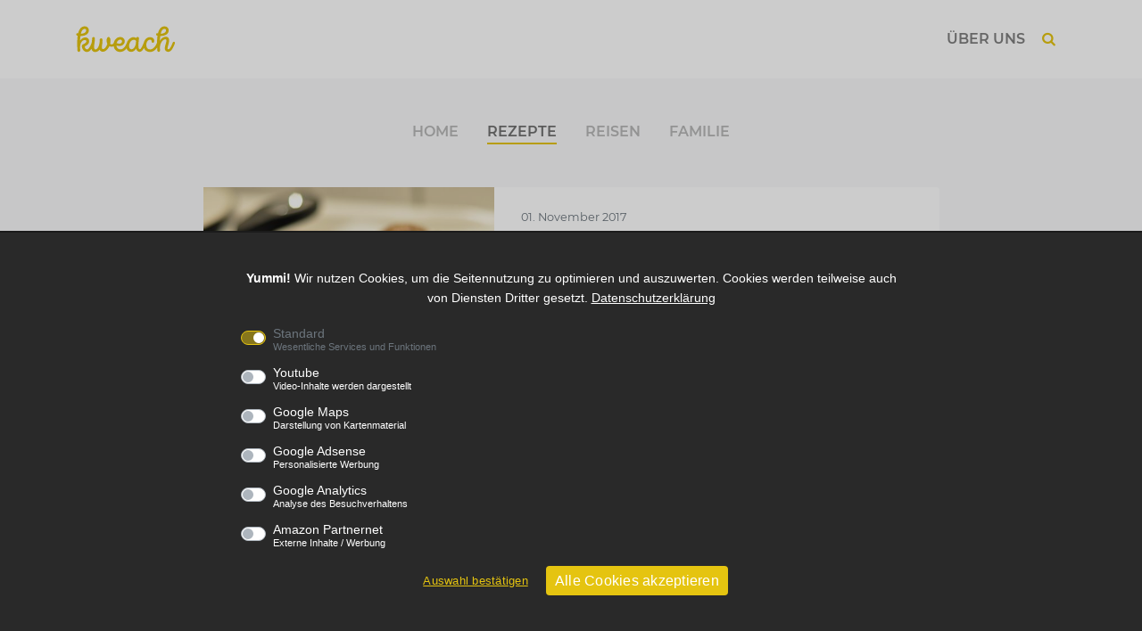

--- FILE ---
content_type: text/html; charset=UTF-8
request_url: https://www.kweach.de/themen/rezepte/page/2/
body_size: 4934
content:
<!doctype html><html lang="de"><head><meta charset="UTF-8" /><meta name="viewport" content="width=device-width, initial-scale=1" /><link rel="preload" href="https://www.kweach.de/wp-content/themes/kweach_2020/assets/fonts/montserrat/montserrat-v14-latin-regular.woff2" as="font" type="font/woff2" crossorigin><link rel="preload" href="https://www.kweach.de/wp-content/themes/kweach_2020/assets/fonts/montserrat/montserrat-v14-latin-600.woff2" as="font" type="font/woff2" crossorigin><link rel="preload" href="https://www.kweach.de/wp-content/themes/kweach_2020/assets/fonts/kweach_iconfont/font/kweach_iconfont.woff2?13060827" as="font" type="font/woff2" crossorigin><link rel="profile" href="https://gmpg.org/xfn/11" /><meta name='robots' content='noindex, follow' /><link media="all" href="https://www.kweach.de/wp-content/cache/autoptimize/css/autoptimize_af21896a962ecad192cd2d9cb1a572e0.css" rel="stylesheet"><title>Rezepte &#8902; Seite 2 von 2 &#8902; kweach</title><meta property="og:locale" content="de_DE" /><meta property="og:type" content="article" /><meta property="og:title" content="Rezepte &#8902; Seite 2 von 2 &#8902; kweach" /><meta property="og:url" content="https://www.kweach.de/themen/rezepte/" /><meta property="og:site_name" content="kweach" /><meta name="twitter:card" content="summary_large_image" /> <script type="application/ld+json" class="yoast-schema-graph">{"@context":"https://schema.org","@graph":[{"@type":"CollectionPage","@id":"https://www.kweach.de/themen/rezepte/","url":"https://www.kweach.de/themen/rezepte/page/2/","name":"Rezepte &#8902; Seite 2 von 2 &#8902; kweach","isPartOf":{"@id":"https://www.kweach.de/#website"},"primaryImageOfPage":{"@id":"https://www.kweach.de/themen/rezepte/page/2/#primaryimage"},"image":{"@id":"https://www.kweach.de/themen/rezepte/page/2/#primaryimage"},"thumbnailUrl":"https://www.kweach.de/wp-content/uploads/2017/11/frikadellen_buletten_01.jpg","breadcrumb":{"@id":"https://www.kweach.de/themen/rezepte/page/2/#breadcrumb"},"inLanguage":"de"},{"@type":"ImageObject","inLanguage":"de","@id":"https://www.kweach.de/themen/rezepte/page/2/#primaryimage","url":"https://www.kweach.de/wp-content/uploads/2017/11/frikadellen_buletten_01.jpg","contentUrl":"https://www.kweach.de/wp-content/uploads/2017/11/frikadellen_buletten_01.jpg","width":2048,"height":1360},{"@type":"BreadcrumbList","@id":"https://www.kweach.de/themen/rezepte/page/2/#breadcrumb","itemListElement":[{"@type":"ListItem","position":1,"name":"Startseite","item":"https://www.kweach.de/"},{"@type":"ListItem","position":2,"name":"Rezepte"}]},{"@type":"WebSite","@id":"https://www.kweach.de/#website","url":"https://www.kweach.de/","name":"kweach","description":"Kochen, Reisen &amp; Familie","publisher":{"@id":"https://www.kweach.de/#organization"},"potentialAction":[{"@type":"SearchAction","target":{"@type":"EntryPoint","urlTemplate":"https://www.kweach.de/?s={search_term_string}"},"query-input":{"@type":"PropertyValueSpecification","valueRequired":true,"valueName":"search_term_string"}}],"inLanguage":"de"},{"@type":"Organization","@id":"https://www.kweach.de/#organization","name":"kweach","url":"https://www.kweach.de/","logo":{"@type":"ImageObject","inLanguage":"de","@id":"https://www.kweach.de/#/schema/logo/image/","url":"https://www.kweach.de/wp-content/uploads/2020/04/kweach_logo.svg","contentUrl":"https://www.kweach.de/wp-content/uploads/2020/04/kweach_logo.svg","width":1,"height":1,"caption":"kweach"},"image":{"@id":"https://www.kweach.de/#/schema/logo/image/"}}]}</script>  <script type="text/javascript" src="https://www.kweach.de/wp-includes/js/jquery/jquery.min.js" id="jquery-core-js"></script> <script type="text/javascript" id="responsive-lightbox-sanitizer-js-before">window.RLG = window.RLG || {}; window.RLG.sanitizeAllowedHosts = ["youtube.com","www.youtube.com","youtu.be","vimeo.com","player.vimeo.com"];</script> <script type="text/javascript" id="responsive-lightbox-js-before">var rlArgs = {"script":"swipebox","selector":"lightbox","customEvents":"","activeGalleries":true,"animation":true,"hideCloseButtonOnMobile":false,"removeBarsOnMobile":false,"hideBars":true,"hideBarsDelay":5000,"videoMaxWidth":1080,"useSVG":true,"loopAtEnd":false,"woocommerce_gallery":false,"ajaxurl":"https:\/\/www.kweach.de\/wp-admin\/admin-ajax.php","nonce":"3a3459302b","preview":false,"postId":21,"scriptExtension":false};</script> <script type="text/javascript" id="kw-rating-js-js-extra">var simpleRatings = {"ajaxurl":"https:\/\/www.kweach.de\/wp-admin\/admin-ajax.php"};</script> <link rel="https://api.w.org/" href="https://www.kweach.de/wp-json/" /><link rel="alternate" title="JSON" type="application/json" href="https://www.kweach.de/wp-json/wp/v2/categories/100" /><link rel="icon" href="https://www.kweach.de/wp-content/uploads/2020/04/cropped-favicon-32x32.png" sizes="32x32" /><link rel="icon" href="https://www.kweach.de/wp-content/uploads/2020/04/cropped-favicon-192x192.png" sizes="192x192" /><link rel="apple-touch-icon" href="https://www.kweach.de/wp-content/uploads/2020/04/cropped-favicon-180x180.png" /><meta name="msapplication-TileImage" content="https://www.kweach.de/wp-content/uploads/2020/04/cropped-favicon-270x270.png" /></head><body class="archive paged category category-rezepte category-100 wp-custom-logo wp-embed-responsive paged-2 category-paged-2 wp-theme-kweach_2020 cookies-not-set" data-spy="scroll" data-target="#article-navigation" data-offset="0"><div id="page" class="site"> <a class="skip-link screen-reader-text" href="#content">Zum Inhalt springen</a><header id="header" class="fixed-top bg-white"><div class="container"><div class="row"><div class="col-12"><nav class="navbar navbar-expand-lg navbar-light pl-0 pr-0"> <a href="https://www.kweach.de/" class="logolink" rel="home"><noscript><img src="https://www.kweach.de/wp-content/uploads/2020/04/kweach_logo.svg" class="logo logo_svg" alt="kweach" decoding="async" /></noscript><img src='data:image/svg+xml,%3Csvg%20xmlns=%22http://www.w3.org/2000/svg%22%20viewBox=%220%200%20210%20140%22%3E%3C/svg%3E' data-src="https://www.kweach.de/wp-content/uploads/2020/04/kweach_logo.svg" class="lazyload logo logo_svg" alt="kweach" decoding="async" /></a> <button class="navbar-toggler collapsed pr-0" type="button" data-toggle="collapse" data-target="#navbar_nav" aria-controls="navbar_nav" aria-expanded="false" aria-label="Menü"> <span class="icon-bar top-bar"></span> <span class="icon-bar middle-bar"></span> <span class="icon-bar bottom-bar"></span> </button><div class="navbar-collapse collapse mt-4 mt-md-0" id="navbar_nav"><div id="main-menu" class="ml-auto"><ul id="menu-main-nav" class="navbar-nav text-uppercase font-weight-bold"><li itemscope="itemscope" itemtype="https://www.schema.org/SiteNavigationElement" id="menu-item-18" class="menu-item menu-item-type-post_type menu-item-object-page menu-item-18 nav-item"><a title="Über uns" href="https://www.kweach.de/ueber-uns/" class="nav-link">Über uns</a></li><li itemscope="itemscope" itemtype="https://www.schema.org/SiteNavigationElement" id="menu-item-242" class="d-md-none menu-item menu-item-type-taxonomy menu-item-object-category current-menu-item active menu-item-242 nav-item"><a title="Rezepte" href="https://www.kweach.de/themen/rezepte/" class="nav-link">Rezepte</a></li><li itemscope="itemscope" itemtype="https://www.schema.org/SiteNavigationElement" id="menu-item-243" class="d-md-none menu-item menu-item-type-taxonomy menu-item-object-category menu-item-243 nav-item"><a title="Reisen" href="https://www.kweach.de/themen/reisen/" class="nav-link">Reisen</a></li><li class="nav-item d-none d-md-inline-block"><a href="#collapse_searchform" class="open_search nav-link" data-toggle="collapse" role="button" aria-expanded="false" aria-controls="collapse_searchform"><span class="icon-search text-primary"></span></a></li></ul><div class="bg-primary d-block d-md-none mt-3"><form action="/" method="get"><div class="form-row"><div class="col-10"> <input type="search" id="search_query" placeholder="Suche" name="s" class="form-control bg-primary text-white text-uppercase border-0"></div><div class="col-2"> <button type="submit" class="btn bg-primary text-white btn-block text-uppercase"><span class="icon-search"></span></button></div></div></form></div></div></div></nav></div></div></div><div id="collapse_searchform" class="collapse"><div class="bg-primary"><div class="container"><div class="row justify-content-center"><div class="col-12 col-md-8"><form action="/" method="get"><div class="form-row"><div class="col-10"> <input type="search" id="search_query" placeholder="Suche" name="s" class="form-control bg-primary text-white text-uppercase border-0"></div><div class="col-2"> <button type="submit" class="btn bg-primary text-white btn-block text-uppercase"><span class="icon-search"></span></button></div></div></form></div></div></div></div></div></header><div class="modal fade" id="modal_searchform" tabindex="-1" role="dialog" aria-hidden="true"><div class="modal-dialog modal-lg modal-dialog-centered" role="document"><div class="modal-content"><form action="/" method="get"><div class="modal-header bg-primary border-0"><h5 class="modal-title text-white "><span class="icon-search"></span> Suche</h5> <button type="button" class="close" data-dismiss="modal" aria-label="schliessen"> <span aria-hidden="true"><span class="icon-cancel-circled"></span></span> </button></div><div class="modal-body bg-primary "> <input type="search" id="search_query" placeholder="Deine Suche" name="s" class="form-control form-control-lg"></div><div class="modal-footer bg-primary border-0"> <button type="submit" class="btn bg-secondary text-white btn-block text-uppercase">jetzt suchen</button></div></form></div></div></div><div id="content" class="site-content"><section id="primary" class="content-area"><main id="main" class="site-main bg-light py-5"><div class="container"><div class="row"><div class="col-12"><nav id="index-menu" class="mb-5"><ul id="menu-index-nav" class="nav justify-content-center text-uppercase"><li itemscope="itemscope" itemtype="https://www.schema.org/SiteNavigationElement" id="menu-item-233" class="menu-item menu-item-type-custom menu-item-object-custom menu-item-home menu-item-233 nav-item"><a title="Home" href="https://www.kweach.de/" class="nav-link">Home</a></li><li itemscope="itemscope" itemtype="https://www.schema.org/SiteNavigationElement" id="menu-item-230" class="menu-item menu-item-type-taxonomy menu-item-object-category current-menu-item active menu-item-230 nav-item"><a title="Rezepte" href="https://www.kweach.de/themen/rezepte/" class="nav-link">Rezepte</a></li><li itemscope="itemscope" itemtype="https://www.schema.org/SiteNavigationElement" id="menu-item-231" class="menu-item menu-item-type-taxonomy menu-item-object-category menu-item-231 nav-item"><a title="Reisen" href="https://www.kweach.de/themen/reisen/" class="nav-link">Reisen</a></li><li itemscope="itemscope" itemtype="https://www.schema.org/SiteNavigationElement" id="menu-item-334" class="menu-item menu-item-type-taxonomy menu-item-object-category menu-item-334 nav-item"><a title="Familie" href="https://www.kweach.de/themen/familie/" class="nav-link">Familie</a></li></ul></nav></div></div><div class="row justify-content-center"><div class="col-12 col-lg-11 col-xl-9"><article id="post-21" class="card border-0 mb-5 position-relative post-21 post type-post status-publish format-standard has-post-thumbnail hentry category-fast-food category-rezepte tag-bulette tag-frikadelle ingredient-ei ingredient-hackfleisch-schweinrind ingredient-paniermehl ingredient-pfeffer ingredient-salz ingredient-zwiebeln"><div class="row"><div class="col col-12 col-md-5"><figure class="card-image objectfit objectfit-cover position-relative"> <a href="https://www.kweach.de/ruckzuck-buletten-die-schnelle-frikadelle/"><img width="600" height="398" src="https://www.kweach.de/wp-content/uploads/2017/11/frikadellen_buletten_01-600x398.jpg" class="m-0 wp-post-image" alt="" decoding="async" fetchpriority="high" srcset="https://www.kweach.de/wp-content/uploads/2017/11/frikadellen_buletten_01-600x398.jpg 600w, https://www.kweach.de/wp-content/uploads/2017/11/frikadellen_buletten_01-768x510.jpg 768w, https://www.kweach.de/wp-content/uploads/2017/11/frikadellen_buletten_01-1200x797.jpg 1200w, https://www.kweach.de/wp-content/uploads/2017/11/frikadellen_buletten_01.jpg 2048w" sizes="(max-width: 600px) 100vw, 600px" /></a><figcaption class="position-absolute position-bottom"><div class="badge bg-primary text-white rounded-0 text-uppercase font-weight-normal">Rezepte</div></figcaption></figure></div><div class="col col-12 col-md-7"><div class="p-3 py-md-4 pl-md-0"><header class="mb-3"><div class="small text-muted mb-1">01. November 2017</div><h3 class="h4 font-weight-bold text-uppercase"><a href="https://www.kweach.de/ruckzuck-buletten-die-schnelle-frikadelle/" class="stretched-link">Ruckzuck-Buletten: Die schnelle Frikadelle</a></h3></header><p>Manchmal muss es schnell gehen und wir lieben nun mal Hack &#8211; also sind Frikadellen ein nettes, fixes Gericht, welches sich je nach Bedarf auch gut als Beilage nutzen lässt.</p></div></div></div></article><div class='wp-pagenavi' role='navigation'> <span class='pages'>Seite 2 von 2</span><a class="previouspostslink" rel="prev" aria-label="Vorherige Seite" href="https://www.kweach.de/themen/rezepte/">«</a><a class="page smaller" title="Seite 1" href="https://www.kweach.de/themen/rezepte/">1</a><span aria-current='page' class='current'>2</span></div></div></div></div></main></section></div><footer id="footer" class="bg-dark"><div class="container"><div class="row"><div class="col col-12 col-md-6"><nav id="footer-menu"><div class="menu-footer-nav-container"><ul id="menu-footer-nav" class="nav justify-content-center justify-content-md-start"><li itemscope="itemscope" itemtype="https://www.schema.org/SiteNavigationElement" id="menu-item-19" class="menu-item menu-item-type-post_type menu-item-object-page menu-item-privacy-policy menu-item-19 nav-item"><a title="Datenschutz" href="https://www.kweach.de/datenschutz/" class="nav-link">Datenschutz</a></li><li itemscope="itemscope" itemtype="https://www.schema.org/SiteNavigationElement" id="menu-item-20" class="menu-item menu-item-type-post_type menu-item-object-page menu-item-20 nav-item"><a title="Impressum" href="https://www.kweach.de/impressum/" class="nav-link">Impressum</a></li><li itemscope="itemscope" itemtype="https://www.schema.org/SiteNavigationElement" id="menu-item-46" class="menu-item menu-item-type-post_type menu-item-object-page menu-item-46 nav-item"><a title="Über uns" href="https://www.kweach.de/ueber-uns/" class="nav-link">Über uns</a></li></ul></div></nav></div><div class="col col-12 col-md-6"><nav id="social-menu"><div class="menu-social-nav-container"><ul id="menu-social-nav" class="nav justify-content-center justify-content-md-end"><li itemscope="itemscope" itemtype="https://www.schema.org/SiteNavigationElement" id="menu-item-226" class="menu-item menu-item-type-custom menu-item-object-custom menu-item-226 nav-item"><a title=" /kweach" href="https://www.facebook.com/kweach/" class="nav-link"><span class="icon-facebook-squared"></span> /kweach</a></li><li itemscope="itemscope" itemtype="https://www.schema.org/SiteNavigationElement" id="menu-item-227" class="menu-item menu-item-type-custom menu-item-object-custom menu-item-227 nav-item"><a title=" /kweach.de" href="https://instagram.com/kweach.de" class="nav-link"><span class="icon-instagram"></span> /kweach.de</a></li><li itemscope="itemscope" itemtype="https://www.schema.org/SiteNavigationElement" id="menu-item-228" class="menu-item menu-item-type-custom menu-item-object-custom menu-item-228 nav-item"><a title=" /kweachDE" href="https://www.pinterest.de/kweachDE/" class="nav-link"><span class="icon-pinterest-squared"></span> /kweachDE</a></li></ul></div></nav></div></div></div></footer></div> <script type="speculationrules">{"prefetch":[{"source":"document","where":{"and":[{"href_matches":"\/*"},{"not":{"href_matches":["\/wp-*.php","\/wp-admin\/*","\/wp-content\/uploads\/*","\/wp-content\/*","\/wp-content\/plugins\/*","\/wp-content\/themes\/kweach_2020\/*","\/*\\?(.+)"]}},{"not":{"selector_matches":"a[rel~=\"nofollow\"]"}},{"not":{"selector_matches":".no-prefetch, .no-prefetch a"}}]},"eagerness":"conservative"}]}</script> <noscript><style>.lazyload{display:none;}</style></noscript><script data-noptimize="1">window.lazySizesConfig=window.lazySizesConfig||{};window.lazySizesConfig.loadMode=1;</script><script async data-noptimize="1" src='https://www.kweach.de/wp-content/plugins/autoptimize/classes/external/js/lazysizes.min.js?ao_version=3.1.14'></script><script type="text/javascript" id="cookie-notice-front-js-extra">var cnArgs = {"ajaxUrl":"https:\/\/www.kweach.de\/wp-admin\/admin-ajax.php","nonce":"b477baa0db","hideEffect":"fade","position":"bottom","onScroll":"0","onScrollOffset":"100","onClick":"0","cookieName":"cookie_notice_accepted","cookieTime":"15811200","cookieTimeRejected":"2592000","cookiePath":"\/","cookieDomain":"","redirection":"1","cache":"0","refuse":"1","revokeCookies":"1","revokeCookiesOpt":"manual","secure":"1","coronabarActive":"0"};</script> <div id="cookie-notice" role="banner" class="cookie-notice-hidden cookie-revoke-hidden cn-position-bottom" aria-label="Cookie Notice" style="background-color: rgba(51,51,51,1);"><div class="cookie-notice-container" style="color: #fff;"><span id="cn-notice-text" class="cn-text-container"><b>Yummi!</b> Wir nutzen Cookies, um die Seitennutzung zu optimieren und auszuwerten. Cookies werden teilweise auch von Diensten Dritter gesetzt. <a href="https://www.kweach.de/datenschutz/" target="_blank" id="cn-more-info" class="cn-privacy-policy-link cn-link btn">Datenschutzerklärung</a> <br><br><div class="custom-control custom-switch mb-3 d-flex align-items-center"> <input type="checkbox" class="custom-control-input checkbox-consent" id="banner_consent_standard" checked name="content_consent_standard" data-consent-tool="standard" data-consent-type="permanent" disabled> <label class="custom-control-label text-left line-height-1" for="banner_consent_standard"> Standard<br><small>Wesentliche Services und Funktionen</small></label></div><div class="custom-control custom-switch mb-3 d-flex align-items-center"> <input type="checkbox" class="custom-control-input checkbox-consent" id="banner_consent_youtube"  name="content_consent_youtube" data-consent-tool="youtube" data-consent-type="permanent" > <label class="custom-control-label text-left line-height-1" for="banner_consent_youtube"> Youtube<br><small>Video-Inhalte werden dargestellt</small></label></div><div class="custom-control custom-switch mb-3 d-flex align-items-center"> <input type="checkbox" class="custom-control-input checkbox-consent" id="banner_consent_googlemaps"  name="content_consent_googlemaps" data-consent-tool="googlemaps" data-consent-type="permanent" > <label class="custom-control-label text-left line-height-1" for="banner_consent_googlemaps"> Google Maps<br><small>Darstellung von Kartenmaterial</small></label></div><div class="custom-control custom-switch mb-3 d-flex align-items-center"> <input type="checkbox" class="custom-control-input checkbox-consent" id="banner_consent_googleadsense"  name="content_consent_googleadsense" data-consent-tool="googleadsense" data-consent-type="permanent" > <label class="custom-control-label text-left line-height-1" for="banner_consent_googleadsense"> Google Adsense<br><small>Personalisierte Werbung</small></label></div><div class="custom-control custom-switch mb-3 d-flex align-items-center"> <input type="checkbox" class="custom-control-input checkbox-consent" id="banner_consent_googleanalytics"  name="content_consent_googleanalytics" data-consent-tool="googleanalytics" data-consent-type="permanent" > <label class="custom-control-label text-left line-height-1" for="banner_consent_googleanalytics"> Google Analytics<br><small>Analyse des Besuchverhaltens</small></label></div><div class="custom-control custom-switch mb-3 d-flex align-items-center"> <input type="checkbox" class="custom-control-input checkbox-consent" id="banner_consent_amazonpartnernet"  name="content_consent_amazonpartnernet" data-consent-tool="amazonpartnernet" data-consent-type="permanent" > <label class="custom-control-label text-left line-height-1" for="banner_consent_amazonpartnernet"> Amazon Partnernet<br><small>Externe Inhalte / Werbung</small></label></div></span><span id="cn-notice-buttons" class="cn-buttons-container"><a href="#" id="cn-accept-cookie" data-cookie-set="accept" class="cn-set-cookie cn-button bootstrap btn" aria-label="Alle Cookies akzeptieren">Alle Cookies akzeptieren</a><a href="#" id="cn-refuse-cookie" data-cookie-set="refuse" class="cn-set-cookie cn-button bootstrap btn" aria-label="Auswahl bestätigen">Auswahl bestätigen</a></span><a href="javascript:void(0);" id="cn-close-notice" data-cookie-set="accept" class="cn-close-icon" aria-label="Alle Cookies akzeptieren"></a></div><div class="cookie-revoke-container" style="color: #fff;"><span id="cn-revoke-text" class="cn-text-container">Du kannst deine Einstellungen jederzeit ändern.</span><span id="cn-revoke-buttons" class="cn-buttons-container"><a href="#" class="cn-revoke-cookie cn-button bootstrap btn" aria-label="Einstellungen anpassen">Einstellungen anpassen</a></span></div></div>  <script defer src="https://www.kweach.de/wp-content/cache/autoptimize/js/autoptimize_7b39b0d8c959606427666a13f86d39d2.js"></script></body></html>

--- FILE ---
content_type: image/svg+xml
request_url: https://www.kweach.de/wp-content/uploads/2020/04/kweach_logo.svg
body_size: 2445
content:
<?xml version="1.0" encoding="UTF-8" standalone="no"?>
<!DOCTYPE svg PUBLIC "-//W3C//DTD SVG 1.1//EN" "http://www.w3.org/Graphics/SVG/1.1/DTD/svg11.dtd">
<svg width="100%" height="100%" viewBox="0 0 1642 438" version="1.1" xmlns="http://www.w3.org/2000/svg" xmlns:xlink="http://www.w3.org/1999/xlink" xml:space="preserve" xmlns:serif="http://www.serif.com/" style="fill-rule:evenodd;clip-rule:evenodd;stroke-linejoin:round;stroke-miterlimit:2;">
    <g transform="matrix(1,0,0,1,-1417.63,-4425.86)">
        <path d="M2757.74,4701.53C2757.74,4698.99 2757.73,4696.46 2757.73,4693.93C2757.73,4653.13 2760.21,4618.19 2764.68,4588.41C2762.93,4588.03 2761.2,4587.62 2759.49,4587.18C2746.66,4583.68 2740.82,4574.35 2740.82,4565.6C2740.82,4556.27 2748.41,4546.93 2760.66,4546.93C2763.39,4546.93 2767.3,4547.78 2772.46,4548.91C2794.18,4462.4 2836.92,4433.77 2880.23,4433.77C2923.98,4433.77 2950.23,4462.35 2950.23,4499.1C2950.23,4548.1 2904.15,4593.02 2813.15,4593.02L2810.99,4593.02C2807.95,4614.81 2805.77,4640.43 2804.66,4670.48C2829.13,4627.69 2864.24,4603.53 2901.82,4603.53C2935.07,4603.53 2957.82,4626.28 2957.82,4662.44C2957.82,4706.78 2930.4,4767.44 2930.4,4793.69C2930.4,4803.03 2936.82,4809.44 2946.15,4809.44C2970.65,4809.44 3000.4,4740.61 3015.57,4701.53L3015.57,4701.52C3019.94,4690.37 3027.42,4685.86 3034.58,4685.86C3044.26,4685.86 3053.34,4694.12 3053.34,4705.4C3053.34,4708.04 3052.84,4710.85 3051.73,4713.77C3019.65,4798.35 2988.15,4852.02 2939.73,4852.02C2908.82,4852.02 2884.9,4828.1 2884.9,4794.85C2884.9,4756.93 2912.32,4697.43 2912.32,4668.85C2912.32,4653.68 2904.73,4646.1 2892.48,4646.1C2864.48,4646.1 2807.91,4693.14 2805.09,4777.9C2805.7,4792.83 2807.43,4808.27 2807.43,4824.16C2807.43,4842.19 2798.91,4852.04 2783.97,4852.04C2769.56,4852.04 2761.79,4841.59 2760.65,4822.85C2759.91,4809.39 2759.35,4795.81 2758.93,4782.19C2724.28,4833.36 2683.12,4854.36 2641.65,4854.36L2641.65,4854.36C2593.23,4854.36 2556.88,4830.22 2541.63,4789.01C2519.72,4829.82 2496.94,4852.03 2468.99,4852.03C2444.93,4852.03 2421.9,4835.36 2412.35,4799.95C2389.23,4834.11 2363.51,4852.03 2329.57,4852.03C2293.54,4852.03 2265.35,4832.42 2254.77,4794.03C2225.45,4834.08 2190.49,4853.19 2148.73,4853.19C2091.68,4853.19 2050.59,4817.96 2042.76,4758.88C2031.51,4764.98 2019.2,4768.03 2006.98,4768.03C1994.62,4768.03 1982.27,4764.88 1971.05,4758.57C1947.67,4811.8 1905.79,4849.7 1862.89,4849.7C1838.49,4849.7 1819.48,4839.15 1809.47,4817.02C1789.92,4839.77 1765.03,4854.95 1736.32,4854.95C1706.11,4854.95 1682.77,4837.38 1674.97,4802.23C1654.48,4834.74 1631.01,4853.77 1600.41,4853.77C1559.57,4853.77 1516.99,4811.19 1516.99,4757.52C1516.99,4740.02 1526.91,4733.02 1548.49,4722.52C1568.91,4712.6 1591.07,4699.77 1591.07,4681.1C1591.07,4666.52 1582.32,4657.77 1564.24,4657.77C1532.43,4657.77 1490.66,4692.15 1487.74,4772.89C1488.31,4788.23 1489.12,4804.15 1490.16,4820.52C1491.36,4840.9 1482.71,4852.04 1466.81,4852.04C1452.4,4852.04 1444.63,4841.6 1443.5,4822.85C1441.16,4780.27 1440.58,4736.52 1440.58,4693.94C1440.58,4653.12 1443.01,4618.17 1447.43,4588.4C1445.71,4588.02 1444,4587.62 1442.32,4587.19C1429.49,4583.69 1423.66,4574.35 1423.66,4566.19C1423.66,4556.27 1431.24,4546.94 1443.49,4546.94C1446.71,4546.94 1450.62,4547.58 1455.23,4548.49C1476.82,4462.3 1519.53,4433.77 1564.82,4433.77C1605.65,4433.77 1633.07,4461.19 1633.07,4500.85C1633.07,4546.94 1586.99,4593.02 1495.98,4593.02L1493.83,4593.02C1490.92,4613.86 1488.8,4638.21 1487.64,4666.58C1511.27,4632.56 1544.96,4615.19 1576.48,4615.19C1611.48,4615.19 1637.73,4641.44 1637.73,4677.03C1637.73,4719.61 1607.98,4738.86 1586.4,4750.53C1574.73,4756.94 1565.98,4761.61 1565.98,4767.44C1565.98,4791.36 1585.82,4811.19 1603.32,4811.19C1634.23,4811.19 1664.56,4740.05 1679.73,4701.54C1682.77,4680.3 1685.57,4659.2 1685.57,4640.28C1685.57,4618.7 1694.9,4609.37 1710.07,4609.37C1724.07,4609.37 1732.23,4617.53 1732.23,4640.28C1732.23,4679.37 1718.82,4734.2 1718.82,4770.37C1718.82,4802.45 1728.73,4812.37 1741.57,4812.37C1758.45,4812.37 1797.98,4787.39 1809.16,4701.52C1810.23,4689.25 1810.98,4674.89 1810.98,4657.2C1810.98,4642.62 1819.73,4630.95 1834.9,4630.95C1849.48,4630.95 1857.65,4639.7 1857.65,4656.03C1857.65,4674.02 1856.9,4688.78 1855.8,4701.32C1855.6,4703.89 1855.35,4706.48 1855.04,4709.08C1851.93,4738.35 1847.16,4754.97 1847.16,4775.03C1847.16,4798.37 1855.91,4807.12 1867.57,4807.12C1886.89,4807.12 1922.9,4775.19 1937.26,4721.64C1929.8,4706.31 1925.32,4687.17 1925.32,4664.19C1925.32,4626.86 1941.66,4607.61 1957.41,4607.61C1973.74,4607.61 1990.07,4627.44 1990.07,4668.28C1990.07,4686.49 1987.78,4704.39 1983.62,4721.41C1990.55,4726.78 1998.77,4729.53 2006.98,4729.53C2022.15,4729.53 2037.9,4720.19 2044.9,4701.53L2044.89,4701.53C2045.11,4700.97 2045.33,4700.42 2045.56,4699.89C2058.66,4643.41 2101.08,4609.36 2149.9,4609.36C2194.82,4609.36 2224.57,4639.11 2224.57,4679.36C2224.57,4720.78 2188.4,4756.94 2138.82,4756.94C2120.46,4756.94 2104.45,4753.53 2088.34,4746.3C2091.12,4789.02 2115.06,4810.61 2153.4,4810.61C2209.3,4810.61 2241,4748.32 2257.21,4708.85C2274.5,4650.71 2321.39,4611.7 2368.65,4611.7C2384.12,4611.7 2399.81,4615.72 2414.68,4624.42C2418.86,4613.03 2426.45,4606.44 2438.07,4606.44C2449.15,4606.44 2459.07,4614.61 2459.07,4631.53C2459.07,4645.53 2449.73,4714.94 2449.73,4748.19C2449.73,4797.78 2461.4,4809.44 2473.07,4809.44C2491.73,4809.44 2517.98,4753.44 2538.4,4701.53L2538.41,4701.53C2538.45,4701.42 2538.5,4701.32 2538.54,4701.21C2552.55,4644.91 2595.35,4610.53 2641.66,4610.53C2684.82,4610.53 2712.24,4637.94 2712.24,4670.03C2712.24,4693.36 2702.91,4702.69 2689.49,4702.69C2674.91,4702.69 2667.32,4695.11 2667.32,4678.78C2667.32,4663.03 2657.41,4653.11 2641.66,4653.11C2611.32,4653.11 2580.41,4684.03 2580.41,4741.19C2580.41,4787.28 2604.91,4811.78 2642.24,4811.78C2683.07,4811.78 2725.07,4780.86 2757.74,4701.53L2757.74,4701.53ZM2335.99,4808.87C2356.56,4808.86 2391.66,4790.4 2406.26,4724.44C2408.17,4711.76 2409.72,4697.64 2410.35,4675.61C2405.43,4662.67 2392.2,4654.28 2374.5,4654.28C2335.41,4654.28 2296.91,4698.03 2296.91,4755.78C2296.91,4792.53 2313.24,4808.86 2335.99,4808.87ZM2151.06,4651.94L2151.06,4651.94C2124.8,4651.94 2100.07,4672.27 2091.36,4708.4C2105.8,4714.7 2123.17,4717.85 2137.64,4717.85C2162.73,4717.85 2179.06,4701.52 2179.06,4681.1C2179.06,4663.02 2167.98,4651.94 2151.06,4651.94ZM1563.07,4476.35L1563.07,4476.35C1539.99,4476.35 1515.77,4492.68 1500.93,4554.52L1501.82,4554.52C1559.57,4554.52 1588.15,4525.93 1588.15,4502.02C1588.15,4486.27 1578.24,4476.35 1563.07,4476.35ZM2818.99,4554.52C2863.91,4554.52 2905.32,4534.68 2905.32,4500.85C2905.32,4486.85 2895.99,4476.35 2880.24,4476.35L2880.24,4476.35C2857.16,4476.35 2832.94,4492.68 2818.1,4554.52L2818.99,4554.52Z" style="fill:rgb(229,196,16);fill-rule:nonzero;"/>
    </g>
</svg>
